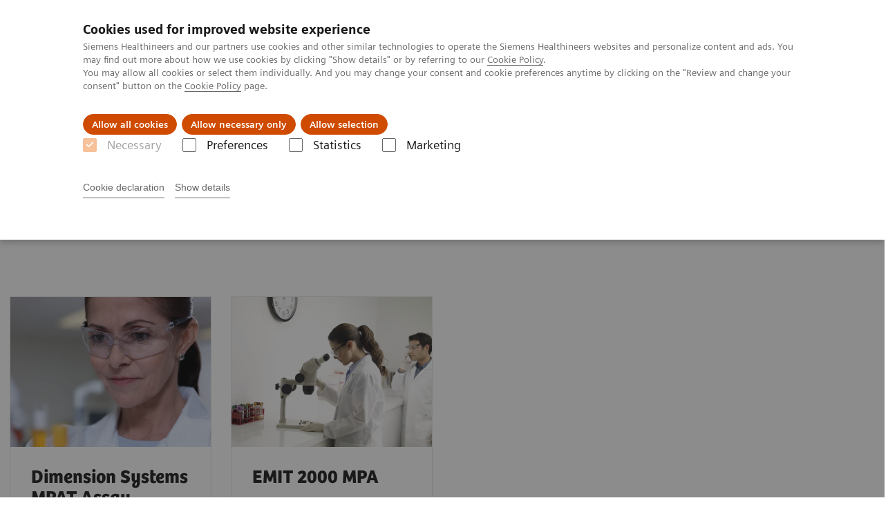

--- FILE ---
content_type: text/html; charset=utf-8
request_url: https://www.siemens-healthineers.com/en-iq/clinical-specialities/organ-transplant/mycophenolic-acid-assays
body_size: 3254
content:
<!DOCTYPE html>
<html lang="en">
  <head>
    <meta charset="utf-8" />
    <meta name="viewport" content="width=device-width, initial-scale=1" />
    <meta name="generator" content="Scrivito by JustRelate Group GmbH (scrivito.com)" />
    <meta name="app-version" content="v3.129.2-b35aa040" />
    
          <title data-react-helmet="true">Mycophenolic Acid Assays</title>
          <meta data-react-helmet="true" name="prerender-status-code" content="200"/><meta data-react-helmet="true" name="description" content="Mycophenolic Acid Assays"/><meta data-react-helmet="true" property="og:url" content="https://www.siemens-healthineers.com/en-iq/clinical-specialities/organ-transplant/mycophenolic-acid-assays"/><meta data-react-helmet="true" property="og:type" content="website"/><meta data-react-helmet="true" property="og:title" content="Mycophenolic Acid Assays"/><meta data-react-helmet="true" property="og:description" content=" "/><meta data-react-helmet="true" name="twitter:card" content="summary_large_image"/><meta data-react-helmet="true" property="coveo.type" content="OverviewPage"/><meta data-react-helmet="true" property="coveo.market" content="iraq"/><meta data-react-helmet="true" property="coveo.language" content="en"/><meta data-react-helmet="true" property="coveo.image" content="https://marketing.webassets.siemens-healthineers.com/1800000000140286/91deba62498b/v/596f14a9465a/H_DX_Lab_Woman_PurpleBlueTops_L1_1800000000140286.jpg?nowebp=1"/><meta data-react-helmet="true" property="DC.Type" content="Text"/><meta data-react-helmet="true" property="DC.Title" content="Mycophenolic Acid Assays"/><meta data-react-helmet="true" name="DC.Description" content="Mycophenolic Acid Assays"/><meta data-react-helmet="true" property="DC.Language" content="en"/><meta data-react-helmet="true" property="DC.Modified" content="2025-05-21"/><meta data-react-helmet="true" property="DC.Rights" content="2025"/><meta data-react-helmet="true" property="DC.Identifier" content="8f2a2a1a00f1b404"/><meta data-react-helmet="true" name="domo.ba" content="DX"/><meta data-react-helmet="true" name="domo.bl" content="DX"/>
          <link data-react-helmet="true" rel="preconnect" href="https://api.scrivito.com"/><link data-react-helmet="true" rel="preconnect" href="https://api.scrivito.com" crossorigin=""/><link data-react-helmet="true" rel="dns-prefetch" href="https://api.scrivito.com"/><link data-react-helmet="true" rel="preconnect" href="https://marketing.webassets.siemens-healthineers.com"/><link data-react-helmet="true" rel="dns-prefetch" href="https://marketing.webassets.siemens-healthineers.com"/><link data-react-helmet="true" rel="preconnect" href="https://consentcdn.cookiebot.eu"/><link data-react-helmet="true" rel="dns-prefetch" href="https://consentcdn.cookiebot.eu"/><link data-react-helmet="true" rel="preconnect" href="https://w3.siemens.com"/><link data-react-helmet="true" rel="dns-prefetch" href="https://w3.siemens.com"/><link data-react-helmet="true" rel="preconnect" href="https://static.adlytics.net"/><link data-react-helmet="true" rel="dns-prefetch" href="https://static.adlytics.net"/><link data-react-helmet="true" rel="icon" type="image/x-icon" href="/assets/favicon.fc898baf7497271798bb68e97c98ad46.ico"/><link data-react-helmet="true" rel="icon" type="image/png" href="/assets/favicon-16x16.bb88869dfd3132d0d864dd1dfdb1855a.png"/><link data-react-helmet="true" rel="icon" type="image/png" href="/assets/favicon-32x32.4c49270e2ce1e113a90c81f39aa6be23.png"/><link data-react-helmet="true" rel="icon" type="image/png" href="/assets/favicon-96x96.e194f92070e12a3960e7593aa0b13ac3.png"/><link data-react-helmet="true" rel="icon" type="image/png" href="/assets/favicon-160x160.263b25b9fc9cb6d3950ceb676f9a463f.png"/><link data-react-helmet="true" rel="icon" type="image/png" href="/assets/favicon-192x192.e3831e35ce2fcd49c5fcd9364a0e7ef3.png"/><link data-react-helmet="true" rel="icon" type="image/png" href="/assets/favicon-196x196.496a1cccfb5e52a5433561349d6ed87b.png"/><link data-react-helmet="true" rel="apple-touch-icon" type="image/png" href="/assets/apple-touch-icon.7c347aba2e96a3af753448fe0bdcf618.png"/><link data-react-helmet="true" rel="apple-touch-icon" type="image/png" href="/assets/apple-touch-icon-57x57.ac6481ccb2c25f4dc67b89937128a002.png"/><link data-react-helmet="true" rel="apple-touch-icon" type="image/png" href="/assets/apple-touch-icon-60x60.7c347aba2e96a3af753448fe0bdcf618.png"/><link data-react-helmet="true" rel="apple-touch-icon" type="image/png" href="/assets/apple-touch-icon-72x72.57e04b38e06a6b1998a3e8971d6e4b63.png"/><link data-react-helmet="true" rel="apple-touch-icon" type="image/png" href="/assets/apple-touch-icon-76x76.f12032f2ce79323a7303275be94cf6bf.png"/><link data-react-helmet="true" rel="apple-touch-icon" type="image/png" href="/assets/apple-touch-icon-114x114.f21436505f7b50e15a825d31d80274c1.png"/><link data-react-helmet="true" rel="apple-touch-icon" type="image/png" href="/assets/apple-touch-icon-152x152.3dba5ab1c4c5cae49a5a335471f8394f.png"/><link data-react-helmet="true" rel="apple-touch-icon" type="image/png" href="/assets/apple-touch-icon-120x120.629e950ef47227b18a6238d3631dbce8.png"/><link data-react-helmet="true" rel="apple-touch-icon" type="image/png" href="/assets/apple-touch-icon-128x128.ede2ad6c6e8de167b4becd6a90187536.png"/><link data-react-helmet="true" rel="apple-touch-icon" type="image/png" href="/assets/apple-touch-icon-144x144.ef107ca31e702d50bf8840a4e05e19e8.png"/><link data-react-helmet="true" rel="apple-touch-icon" type="image/png" href="/assets/apple-touch-icon-180x180.363d7c51de4c0f731709ec1dc601b74d.png"/><link data-react-helmet="true" rel="apple-touch-icon" type="image/png" href="/assets/apple-touch-icon-precomposed.ac6481ccb2c25f4dc67b89937128a002.png"/><link data-react-helmet="true" rel="msapplication-square70x70logo" type="image/png" href="/assets/win8-tile-70x70.eeb9a7d26b9c5f399c511240e8a490cf.png"/><link data-react-helmet="true" rel="msapplication-square144x144logo" type="image/png" href="/assets/win8-tile-144x144.ef107ca31e702d50bf8840a4e05e19e8.png"/><link data-react-helmet="true" rel="msapplication-square150x150logo" type="image/png" href="/assets/win8-tile-150x150.4200be52f6b731a43adabe831c4adfcb.png"/><link data-react-helmet="true" rel="msapplication-wide310x150logo" type="image/png" href="/assets/win8-tile-310x150.49a77951f382edb3bb6d95abdd8666fd.png"/><link data-react-helmet="true" rel="msapplication-square310x310logo" type="image/png" href="/assets/win8-tile-310x310.3e005901483bd0064083393988ff886b.png"/><link data-react-helmet="true" rel="canonical" href="https://www.siemens-healthineers.com/en-iq/clinical-specialities/organ-transplant/mycophenolic-acid-assays"/>
          <script data-react-helmet="true" type="application/ld+json">
        {
          "@context": "http://schema.org",
          "@type" : "WebPage",
          "url" : "https://www.siemens-healthineers.com/en-iq/clinical-specialities/organ-transplant/mycophenolic-acid-assays"
        }
        </script><script data-react-helmet="true" id="Cookiebot" src="https://consent.cookiebot.eu/uc.js" data-cbid="746f1272-7cf9-443c-9b81-03a7b0a181b7" type="text/javascript" nonce="" async=""></script>
        
    <link rel="stylesheet" href="/assets/index.975e49c917926227fa21.css" />
  </head>
  <body >
    <div id="application" data-scrivito-prerendering-obj-id="8f2a2a1a00f1b404"><div class="content-wrapper"><header data-ste-chapter="header"><div class="application-bar"><div class="application-bar__container display-flex align-items-center justify-content-end"><div class="hidden-md-down"><div data-testid="top-link" class="application-bar__top-links row"><div class="col-12"><div class="meta-menu"><a class="application-bar__top-link meta-menu__link meta-menu__item" href="/en-iq/careers">Careers</a><a class="application-bar__top-link meta-menu__link meta-menu__item" target="_blank" href="https://www.siemens-healthineers.com/investor-relations">Investor Relations</a><a class="application-bar__top-link meta-menu__link meta-menu__item" href="/press-room">Press Room</a></div></div></div></div></div><div class="application-bar__container"><div class="application-bar__logo" data-ste-component="logo"><a aria-label="" href="/en-iq"><div class="logo"></div></a></div><div class="application-bar__app-identifier"></div><div class="application-bar__additional-functions"><form data-ste-component="search"><div class="textfield textfield--with-postfix search-field search-field--outlined margin-bottom-0 mobile-expandable"><input name="search" type="search" arial-label="search" class="textfield__input search-field__input" spellcheck="false" autoComplete="off" placeholder="Search" value=""/><button class="textfield__postfix search-field__button search-field__button-submit" tabindex="-1" aria-label="search"><i class="icon-search"></i></button></div></form></div><div data-testid="meta-menu" class="application-bar__meta-menu"><div class="meta-menu"><ul class="bare-list meta-menu__list"><li data-testid="country-header-link" class="meta-menu__item country-selection__header-link"><button class="meta-menu__link"><img width="26" height="26" class="flag-image" src="/flags/svg/iq.svg" alt="iq" loading="lazy"/><span class="meta-menu__title country-selection__header-link-title">IQ</span></button></li><li class="meta-menu__item" data-ste-component="contact"><a class="meta-menu__link" href="/en-iq/how-can-we-help-you"><i class="icon-email"></i><span class="meta-menu__title">Contact</span></a></li></ul></div></div></div></div><div class="navigation-bar navigation-bar--dark desktop" data-ste-component="navigation"><div class="navigation-bar__container"><div class="navigation-bar__panel"><div class="navigation-bar__wrapper"><button class="navigation-bar__toggle-button"><i class="icon-burger"></i></button><div class="navigation-bar__app-identifier"></div></div></div><div class="navigation-bar__menu navigation-bar__menu--lvl1"><ul class="bare-list navigation-bar__list navigation-bar__list--lvl1"><li class="navigation-bar__item navigation-bar__item--lvl1"><a class="navigation-bar__link navigation-bar__link--lvl1" data-ste-component-state="Products &amp; Services" href="/en-iq/products-services"><span class="navigation-bar__label">Products & Services</span><button class="navigation-bar__indicator navigation-bar__indicator--lvl1"><i class="icon-arrow-right"></i></button></a><div class="navigation-bar__menu navigation-bar__menu--lvl2"><button class="button button--link navigation-bar__back-button"><i class="icon-arrow-left"></i>Back</button><a class="h5 navigation-bar__header" data-ste-component-state="Products &amp; Services" href="/en-iq/products-services">Products & Services</a></div></li><li class="navigation-bar__item navigation-bar__item--lvl1"><a class="navigation-bar__link navigation-bar__link--lvl1" data-ste-component-state="Clinical Specialties" href="/en-iq/clinical-specialities"><span class="navigation-bar__label">Clinical Specialties</span><button class="navigation-bar__indicator navigation-bar__indicator--lvl1"><i class="icon-arrow-right"></i></button></a><div class="navigation-bar__menu navigation-bar__menu--lvl2"><button class="button button--link navigation-bar__back-button"><i class="icon-arrow-left"></i>Back</button><a class="h5 navigation-bar__header" data-ste-component-state="Clinical Specialties" href="/en-iq/clinical-specialities">Clinical Specialties</a></div></li><li class="navigation-bar__item navigation-bar__item--lvl1"><a class="navigation-bar__link navigation-bar__link--lvl1" data-ste-component-state="About us" href="/en-iq/about"><span class="navigation-bar__label">About us</span><button class="navigation-bar__indicator navigation-bar__indicator--lvl1"><i class="icon-arrow-right"></i></button></a><div class="navigation-bar__menu navigation-bar__menu--lvl2"><button class="button button--link navigation-bar__back-button"><i class="icon-arrow-left"></i>Back</button><a class="h5 navigation-bar__header" data-ste-component-state="About us" href="/en-iq/about">About us</a></div></li></ul></div></div></div></header><div><section class="padding-top-1 padding-bottom-1 bg-color-white" data-ste-chapter="breadcrumbs"><div class="container"><div class="row"><div class="col-12"><ol class="bare-list breadcrumbs margin-bottom-0" vocab="https://schema.org/" typeof="BreadcrumbList"><li class="breadcrumbs__item" property="itemListElement" typeof="ListItem"><a property="item" typeof="WebPage" href="/en-iq"><span property="name">Home</span></a><meta property="position" content="1"/></li><li class="breadcrumbs__item" property="itemListElement" typeof="ListItem"><a property="item" typeof="WebPage" href="/en-iq/clinical-specialities"><span property="name">Clinical Fields</span></a><meta property="position" content="2"/></li><li class="breadcrumbs__item" property="itemListElement" typeof="ListItem"><a property="item" typeof="WebPage" href="/en-iq/clinical-specialities/organ-transplant"><span property="name">Organ Transplantation - ISDs</span></a><meta property="position" content="3"/></li><li class="breadcrumbs__item" property="itemListElement" typeof="ListItem"><span property="name">Mycophenolic Acid Assays</span><meta property="position" content="4"/></li></ol></div></div></div></section><div><section data-testid="hero-block" class="hero-block overflow-hidden hero-block--white margin-bottom-1" id="hero-block" data-ste-component="hero-block"><div class="width-100"><div class="container"><div class="row justify-content-center"><div class="col-12"><div class="row"><div class="hero-block__panel order-lg-1 col-md-10 col-lg-8"><div class="hero-block__content"><div class="row headlines"><div class="col"><div class="hero-block__headings"><h1><span class="hero-block__title display-block">Mycophenolic Acid Assays</span></h1></div></div></div></div></div></div></div></div></div></div></section></div><main id="body-content"><div><nav data-testid="teaser-columns" id="card-columns-6683d9b53fbb84f5" class="content-module teaser-columns "><div class="container"><div class="row"><div class="col"></div></div><div class="row card-columns__cards"><div class="col-12 col-md-6 col-lg-4 col-xl-3 card-columns__item"><div class="card__column" data-ste-teaser-title="Dimension Systems MPAT Assay" data-ste-teaser-index="c15227915c5be4f1"><div><a class="card card--linked" href="/en-iq/clinical-specialities/organ-transplant/mycophenolic-acid-assays/dim-chem-mpat"><div class="card__image "><div class="aspect-ratio-4x3 aspect-ratio--cover"><img src="https://marketing.webassets.siemens-healthineers.com/1800000000142603/77c48fb950f2/v/1d038d525e2d/H_DX_Female_Tube_L4a_1800000000142603.jpg" srcSet="https://marketing.webassets.siemens-healthineers.com/1800000000142603/77c48fb950f2/v/077fb49a7054/H_DX_Female_Tube_L4a_1800000000142603.jpg 512w,https://marketing.webassets.siemens-healthineers.com/1800000000142603/77c48fb950f2/v/1d038d525e2d/H_DX_Female_Tube_L4a_1800000000142603.jpg 1024w,https://marketing.webassets.siemens-healthineers.com/1800000000142603/77c48fb950f2/v/1d038d525e2d/H_DX_Female_Tube_L4a_1800000000142603.jpg 1448w,https://marketing.webassets.siemens-healthineers.com/1800000000142603/77c48fb950f2/v/1d038d525e2d/H_DX_Female_Tube_L4a_1800000000142603.jpg 2048w," alt="Dimension Integrated Chemistry Systems — MPAT Assay" loading="lazy"/></div></div><div class="card__body"><h4 class="card__title">Dimension Systems MPAT Assay</h4><div class="wysiwyg" tag="div"><p> </p></div></div></a></div></div></div><div class="col-12 col-md-6 col-lg-4 col-xl-3 card-columns__item"><div class="card__column" data-ste-teaser-title="EMIT 2000 MPA" data-ste-teaser-index="8eaa81c7f44114f5"><div><a class="card card--linked" href="/en-iq/clinical-specialities/organ-transplant/mycophenolic-acid-assays/emit-2000-mycophenolic"><div class="card__image "><div class="aspect-ratio-4x3 aspect-ratio--cover"><img src="https://marketing.webassets.siemens-healthineers.com/1800000000142601/432306b891c9/v/fa77a4ddc847/MED_DX_LabProf_M-F_Microscope_L1a_1800000000142601.jpg" srcSet="https://marketing.webassets.siemens-healthineers.com/1800000000142601/432306b891c9/v/0dbe61edf857/MED_DX_LabProf_M-F_Microscope_L1a_1800000000142601.jpg 512w,https://marketing.webassets.siemens-healthineers.com/1800000000142601/432306b891c9/v/fa77a4ddc847/MED_DX_LabProf_M-F_Microscope_L1a_1800000000142601.jpg 1024w,https://marketing.webassets.siemens-healthineers.com/1800000000142601/432306b891c9/v/fa77a4ddc847/MED_DX_LabProf_M-F_Microscope_L1a_1800000000142601.jpg 1448w,https://marketing.webassets.siemens-healthineers.com/1800000000142601/432306b891c9/v/fa77a4ddc847/MED_DX_LabProf_M-F_Microscope_L1a_1800000000142601.jpg 2048w," alt="EMIT 2000 Mycophenolic Acid Assay*" loading="lazy"/></div></div><div class="card__body"><h4 class="card__title">EMIT 2000 MPA</h4><div class="wysiwyg" tag="div"><p> </p></div></div></a></div></div></div><div class="col-12 col-md-6 col-lg-4 col-xl-3 card-columns__item"></div><div class="col-12 col-md-6 col-lg-4 col-xl-3 card-columns__item"></div></div></div></nav></div></main><div id="cta-area"><div><section class="cta-area is-centered has-secondary-buttons" data-ste-component="cta-area"><div class="container"><div class="row justify-content-start"><div class="col-12"><div class="cta-area__button-container" data-ste-component="conversion-main-cta"><div class="cta-area__button"><a class="button button--primary icon-arrow-right-medium" href="/en-iq/how-can-we-help-you">Contact Us</a></div></div><div class="cta-area__button-container" data-ste-component="conversion-secondary-cta"><div class="cta-area__button"><a class="button button--link icon-arrow-right-medium" href="/en-iq/services">Services & Support</a></div><div class="cta-area__button"><a class="button button--link icon-arrow-right-medium" href="/en-iq/education">Education & Training</a></div></div></div></div></div></section></div></div><section class="margin-top-1 margin-bottom-1" data-type="DISCLAIMER" data-ste-chapter="disclaimer" id="disclaimer-area"></section></div></div><footer class="footer bg-color-gray-shade-4 padding-top-2" role="contentinfo" data-ste-chapter="footer"><div class="container"><div class="row"><div class="col-12"><hr/></div></div><div class="row"><div class="col-12 display-flex"><ul class="legal-links"><li class="legal-links__item"><span class="legal-links__item">Siemens Healthineers Middle East and Africa ©2025</span><span class="legal-links__item"><a class="legal-links__link" href="/en-iq/corporate-info">Corporate Information</a></span><span class="legal-links__item"><a class="legal-links__link" href="/en-iq/siemens-website-privacy-policy">Privacy Policy</a></span><span class="legal-links__item"><a class="legal-links__link" href="/en-iq/terms-of-use">Terms of Use</a></span><span class="legal-links__item"><a class="legal-links__link" href="/en-iq/cookie">Cookie Policy</a></span></li></ul></div></div></div></footer><button aria-label="go to top" data-ste-inpage-nav="top" class="button button--control back-to-top icon-arrow-top"></button></div>
    <script src="/assets/preloadDumps/8f2a2a1a00f1b404/b12a51c4af19485b2e21.js"></script>
    <script async src="/assets/index.441c7fdbe9f9224b3cd1.js"></script>
  </body>
</html>


--- FILE ---
content_type: image/svg+xml
request_url: https://www.siemens-healthineers.com/assets/logo.772b9c025df2d0807537b2ebb51f07d5.svg
body_size: 1405
content:
<svg viewBox="0 0 576 144" xmlns="http://www.w3.org/2000/svg"><path d="m551.905 82.821a11.18 11.18 0 1 0 -3.278-7.909 11.146 11.146 0 0 0 3.278 7.909" fill="#ec6602"/><path d="m533.143 101.583a8.61 8.61 0 1 0 -2.519-6.083 8.572 8.572 0 0 0 2.519 6.083" fill="#ec6602"/><path d="m533.165 60.43a8.609 8.609 0 1 0 -2.519-6.083 8.574 8.574 0 0 0 2.519 6.083" fill="#ec6602"/><path d="m513.959 120.767a6.62 6.62 0 1 0 -1.938-4.68 6.6 6.6 0 0 0 1.938 4.68" fill="#ec6602"/><path d="m513.982 79.614a6.617 6.617 0 1 0 -1.939-4.68 6.6 6.6 0 0 0 1.939 4.68" fill="#ec6602"/><path d="m514.005 38.462a6.62 6.62 0 1 0 -1.938-4.68 6.6 6.6 0 0 0 1.938 4.68" fill="#ec6602"/><path d="m494.474 99.122a5.09 5.09 0 1 0 -1.491-3.6 5.071 5.071 0 0 0 1.491 3.6" fill="#ec6602"/><path d="m494.5 57.97a5.09 5.09 0 1 0 -1.491-3.6 5.074 5.074 0 0 0 1.491 3.6" fill="#ec6602"/><path d="m474.74 77.727a3.915 3.915 0 1 0 -1.148-2.77 3.9 3.9 0 0 0 1.148 2.77" fill="#ec6602"/><path d="m145.576 54.6v-9.664a49.342 49.342 0 0 0 14.6 2.6q8.763 0 8.763-4.629a3.8 3.8 0 0 0 -1.279-2.907q-1.314-1.248-6.694-3.455-9.651-3.971-12.589-6.771a12.484 12.484 0 0 1 -3.792-9.332q0-7.246 5.529-11.049 5.465-3.768 14.24-3.768a79.365 79.365 0 0 1 13.994 1.781v9.294a34.265 34.265 0 0 0 -12.648-2.717q-8.229 0-8.229 4.528a3.2 3.2 0 0 0 1.661 2.762q1.379.86 7.6 3.662 8.952 3.971 11.92 6.911a12.15 12.15 0 0 1 3.528 9.023 13.359 13.359 0 0 1 -6.921 12.131q-5.595 3.386-14.515 3.383a66.52 66.52 0 0 1 -15.168-1.78" fill="#099"/><path d="m189.889 55.388h13.662v-48.913h-13.662z" fill="#099"/><path d="m216.079 6.477v48.913h35.602v-9.346h-22.435v-11.607h19.038v-8.066h-19.038v-11.044h21.872v-8.85z" fill="#099"/><path d="m303.239 6.477-12.618 31.251-12.305-31.251h-17.715v48.913h9.625v-34.63l14.067 35.125h8.474l14.346-35.125v34.63h12.95v-48.913z" fill="#099"/><path d="m332.591 6.477v48.913h35.607v-9.346h-22.44v-11.607h19.042v-8.066h-19.042v-11.044h21.872v-8.85z" fill="#099"/><path d="m409.819 6.477v32.743l-16.795-32.743h-15.837v48.913h9.625v-33.182l17.247 33.182h15.385v-48.913z" fill="#099"/><path d="m429.143 54.6v-9.664a48.846 48.846 0 0 0 14.6 2.6q8.765 0 8.764-4.629a3.831 3.831 0 0 0 -1.247-2.907q-1.306-1.248-6.723-3.455-9.622-3.942-12.589-6.771a12.451 12.451 0 0 1 -3.8-9.365q0-7.219 5.53-11.016 5.457-3.768 14.244-3.768a67.97 67.97 0 0 1 12.785 1.575l1.208.207v9.293a34.351 34.351 0 0 0 -12.686-2.718q-8.193 0-8.19 4.528a3.2 3.2 0 0 0 1.65 2.762q1.314.823 7.638 3.662 8.886 3.971 11.886 6.911a12.135 12.135 0 0 1 3.528 9.023 13.38 13.38 0 0 1 -6.877 12.132q-5.631 3.386-14.548 3.383a66.5 66.5 0 0 1 -15.173-1.78" fill="#099"/><g fill="#ec6602"><path d="m343.319 105.474c0 5.814-7.844 7.166-13.32 7.334.25-5.818 3.287-11.468 9.018-11.468a3.945 3.945 0 0 1 4.3 4.134m10.284-.086c0-8.008-5.481-12.31-13.994-12.31-13.826 0-20.992 11.3-20.992 23.691 0 12.647 5.732 21.583 20.063 21.583a26.592 26.592 0 0 0 15.429-4.721l-3.374-7.839a18.816 18.816 0 0 1 -10.534 3.624c-6.41 0-9.11-4.3-9.7-8.345 10.2-.423 23.1-2.955 23.1-15.683"/><path d="m384.207 105.474c0 5.814-7.844 7.166-13.32 7.334.25-5.818 3.287-11.468 9.018-11.468a3.945 3.945 0 0 1 4.3 4.134m10.285-.086c0-8.008-5.482-12.31-14-12.31-13.826 0-20.991 11.3-20.991 23.691 0 12.647 5.731 21.583 20.062 21.583a26.592 26.592 0 0 0 15.439-4.721l-3.374-7.839a18.813 18.813 0 0 1 -10.534 3.624c-6.41 0-9.105-4.3-9.7-8.345 10.2-.423 23.1-2.955 23.1-15.683"/><path d="m80.035 105.474c0 5.814-7.844 7.166-13.321 7.334.25-5.818 3.287-11.468 9.019-11.468a3.945 3.945 0 0 1 4.3 4.134m10.284-.086c0-8.008-5.481-12.31-13.994-12.31-13.826 0-20.992 11.3-20.992 23.691 0 12.647 5.732 21.583 20.063 21.583a26.584 26.584 0 0 0 15.428-4.721l-3.373-7.839a18.816 18.816 0 0 1 -10.535 3.624c-6.41 0-9.109-4.3-9.7-8.345 10.2-.423 23.1-2.955 23.1-15.683"/><path d="m34.254 81.024v22.339h-17.199v-22.339h-12.055v56.064h12.055v-23.186h17.199v23.186h12.06v-56.064z"/><path d="m123.281 123.43c0 3.118-2.526 6.323-6.91 6.323-6.242 0-7.676-5.987-7.676-12.815 0-8.263 2.363-15.174 9.278-15.174a13.992 13.992 0 0 1 5.308.924zm12.479 13.657-.843-8.513v-32.374a50.221 50.221 0 0 0 -15.517-3.122c-14.918 0-22.339 9.7-22.339 24.533 0 11.382 4.129 20.655 16.353 20.655 4.557 0 8.768-1.684 11.3-5.563l.424.087.587 4.3z"/><path d="m145.539 81.107v43.249c0 7.084.674 13.994 12.815 13.994a22.35 22.35 0 0 0 10.708-2.695l-2.532-7.844a14.519 14.519 0 0 1 -5.139 1.353c-3.124 0-4.134-1.858-4.134-6.492v-41.565z"/><path d="m218.631 137.087v-27.57a7.162 7.162 0 0 1 7.169-7.417c4.47 0 5.394 3.369 5.394 7.753v27.233h11.718v-29c0-10.034-4.8-15.01-13.657-15.01a14.365 14.365 0 0 0 -10.621 4.384v-16.437h-11.721v56.064z"/><path d="m253.277 137.088h11.723v-42.744h-11.723z"/><path d="m252.739 80.987a5.883 5.883 0 0 0 1.724 4.346 6.528 6.528 0 0 0 4.638 1.683 6.67 6.67 0 0 0 4.643-1.683 6.049 6.049 0 0 0 0-8.6 6.592 6.592 0 0 0 -4.643-1.775 6.463 6.463 0 0 0 -4.607 1.775 5.907 5.907 0 0 0 -1.755 4.255"/><path d="m287.086 137.087v-27.4a7.289 7.289 0 0 1 7.334-7.585c4.471 0 5.227 3.455 5.227 8.09v26.9h11.718v-29.177c0-10.116-5.058-14.837-13.4-14.837a14.945 14.945 0 0 0 -12.731 6.322l-.847-5.058h-9.779l.76 7.926v34.817z"/><path d="m415.315 110.53c.168-4.466 2.868-7.334 7.084-7.334a12.816 12.816 0 0 1 5.981 1.516l2.108-10.112a15.14 15.14 0 0 0 -7-1.515c-3.961 0-8.09 2.358-10.116 7.334l-1.1-6.074h-9.524l.843 7.421v35.323h11.718z"/><path d="m462.8 96.793.033-.1a23.378 23.378 0 0 0 -13.96-3.633c-8.663.452-15.472 5.616-15 14.538s6.977 11.04 13.383 12.56c3.676.905 6.751 1.593 6.925 4.875.168 3.2-2.041 4.586-5.154 4.75-3.812.2-8.629-1.5-11.738-3.094l-3.493 8.036c2.459 1.646 8.8 4 16.27 3.605 9.755-.51 16.141-5.65 15.645-15.169-.462-8.758-7.469-10.674-13.71-12.291-3.85-.976-6.685-1.929-6.858-5.211-.144-2.782 2.069-4 4.851-4.144 2.878-.149 5.977 1.112 9.269 3.417z"/><path d="m186.174 103.533h11.044v-9.192h-11.044v-13.32h-11.718v13.325h-6.5v9.192h6.5v20.818c0 7.084.674 13.994 12.815 13.994a22.35 22.35 0 0 0 10.708-2.695l-2.532-7.844a14.517 14.517 0 0 1 -5.144 1.353c-3.118 0-4.129-1.858-4.129-6.492z"/></g></svg>

--- FILE ---
content_type: image/svg+xml
request_url: https://www.siemens-healthineers.com/flags/svg/iq.svg
body_size: 986
content:
<svg width="32" height="32" viewBox="0 0 32 32" fill="none" xmlns="http://www.w3.org/2000/svg">
<path d="M15.9597 0C9.01629 0 3.09937 4.44781 0.925781 10.6264H30.9937C28.8 4.42768 22.9031 0 15.9597 0Z" fill="#C94747"/>
<path d="M15.9598 31.8994C22.9032 31.8994 28.8202 27.4516 30.9938 21.2729H0.905762C3.09947 27.4516 9.01641 31.8994 15.9598 31.8994Z" fill="#3E4347"/>
<path d="M0.90566 10.6265C0.322013 12.2969 0 14.0881 0 15.9397C0 17.8114 0.322013 19.6026 0.90566 21.2529H30.9937C31.5774 19.5825 31.8994 17.7912 31.8994 15.9397C31.8994 14.068 31.5774 12.2768 30.9937 10.6265H0.90566Z" fill="#F9F9F9"/>
<path d="M22.7218 13.0615C22.6212 13.0213 22.5206 12.9408 22.4804 12.8804C22.42 12.7999 22.4603 12.7999 22.6816 12.8603C23.064 12.9609 23.3257 12.9206 23.5672 12.7194L23.7886 12.5383L24.0502 12.6791C24.191 12.7596 24.3521 12.7999 24.3923 12.7999C24.5131 12.7597 24.7344 12.4779 24.7344 12.3571C24.7344 12.2364 24.8351 12.2565 24.8955 12.3974C24.9961 12.6792 24.8552 12.981 24.5735 13.0615C24.4527 13.1018 24.3319 13.0816 24.1306 13.0213C23.8891 12.9408 23.8489 12.9408 23.7281 13.0414C23.4464 13.2225 23.064 13.2426 22.7218 13.0615Z" fill="#699635"/>
<path d="M23.6882 12.1761C23.5876 12.0553 23.4869 11.5924 23.507 11.4918C23.5472 11.3912 23.5674 11.371 23.6681 11.4113C23.8291 11.4515 23.8491 11.5723 23.829 11.9346C23.829 12.2163 23.7687 12.2968 23.6882 12.1761Z" fill="#699635"/>
<path d="M12.2968 11.8542C12.2566 12.0756 12.6993 12.619 12.8805 12.7197C12.7597 12.78 12.5786 12.7599 12.4779 12.8203C11.8138 13.4844 9.37854 15.8593 8.93578 16.4228C10.244 16.443 11.7131 16.4027 12.9408 16.3423C12.9408 15.4568 13.7861 15.3964 14.3496 15.0744C14.6515 15.5373 15.376 15.497 15.4767 16.2014C15.4767 17.0266 15.4767 18.2744 15.4767 19.1801C11.7534 19.1801 7.94963 19.1801 4.22636 19.1801C4.02511 20.0455 3.24022 20.7298 2.1333 20.448C2.47544 20.0857 3.03898 19.965 3.26036 19.482C3.4415 18.4153 2.91815 17.7511 2.57601 17.1272C3.13953 16.926 3.22003 16.8656 3.78356 16.5033C3.38104 17.7109 4.81005 17.57 5.87672 17.5499C5.91697 17.1473 5.89684 16.6643 5.57483 16.604C5.97735 16.4631 6.03764 16.4027 6.7018 15.8593C6.7018 16.3625 6.7018 16.9863 6.7018 17.4895C9.21752 17.4895 11.9345 17.4694 14.4905 17.4694C14.4905 16.9662 14.6314 16.1411 14.2289 16.1411C13.8465 16.1411 14.2088 17.1876 13.9069 17.1876C13.605 17.1876 9.90187 17.1876 7.8893 17.1876C7.8893 16.9662 7.8893 16.5033 7.8893 16.1612C8.15093 15.8996 8.11064 15.9197 9.86158 14.1889C10.0025 13.9876 11.21 12.8807 12.2968 11.8542Z" fill="#699635"/>
<path d="M27.3311 11.814C27.7537 12.0353 28.0758 12.3574 28.599 12.4781C28.5387 12.6995 28.3575 12.78 28.2972 13.0014C28.2972 14.5108 28.2972 16.0203 28.2972 17.5498C28.8808 17.6706 29.0015 17.3485 29.2632 17.1875C29.3437 17.9121 29.8066 18.6366 29.7864 19.2001C28.9613 19.2001 28.1562 19.2001 27.3311 19.2001C27.3311 16.7246 27.3311 14.2693 27.3311 11.814Z" fill="#699635"/>
<path d="M21.9371 17.3886C22.0578 17.5698 22.4805 17.5698 22.4604 17.2679C22.3799 17.0063 21.8364 17.0867 21.9371 17.3886ZM24.0503 14.249C24.0503 14.249 24.9358 13.4842 24.9358 13.4641C24.9358 14.7521 24.9358 16.1409 24.9358 17.4289H25.5799C25.5799 15.9195 25.5597 14.3899 25.5597 12.9811C25.8213 12.7195 26.3245 12.3371 26.4654 12.0754C26.4654 14.7723 26.4654 17.0666 26.4654 19.1799C24.654 19.1799 21.2729 19.1799 20.81 19.1799C20.7295 17.7107 20.7094 16.1811 22.4402 16.5031C22.4402 16.2616 22.4402 16.1006 22.4402 15.8993C22.3798 15.7987 22.2994 15.9195 22.2792 15.7987C22.561 15.5169 22.6415 15.4566 23.3862 14.8126C23.3862 15.5975 23.4062 17.4289 23.4062 17.4289C23.5873 17.4289 23.9295 17.4289 24.0503 17.4289C24.0503 17.4289 24.0503 14.3497 24.0503 14.249Z" fill="#699635"/>
<path d="M5.5746 19.6628C5.75573 19.6628 5.91668 19.8238 5.91668 20.005C5.91668 20.1861 5.75573 20.3471 5.5746 20.3471C5.39347 20.3471 5.23242 20.1861 5.23242 20.005C5.23242 19.8238 5.39347 19.6628 5.5746 19.6628Z" fill="#699635"/>
<path d="M16.2217 11.814C16.6443 12.0353 16.9663 12.3574 17.4896 12.4781C17.4292 12.6995 17.2481 12.78 17.1877 13.0014C17.1877 14.5108 17.1877 16.0404 17.1877 17.5498C17.7713 17.6706 17.8921 17.3486 18.1538 17.1674C18.2343 17.892 18.6971 18.6165 18.677 19.18C17.8518 19.18 17.0468 19.18 16.2217 19.18C16.2217 16.7247 16.2217 14.2693 16.2217 11.814Z" fill="#699635"/>
</svg>
